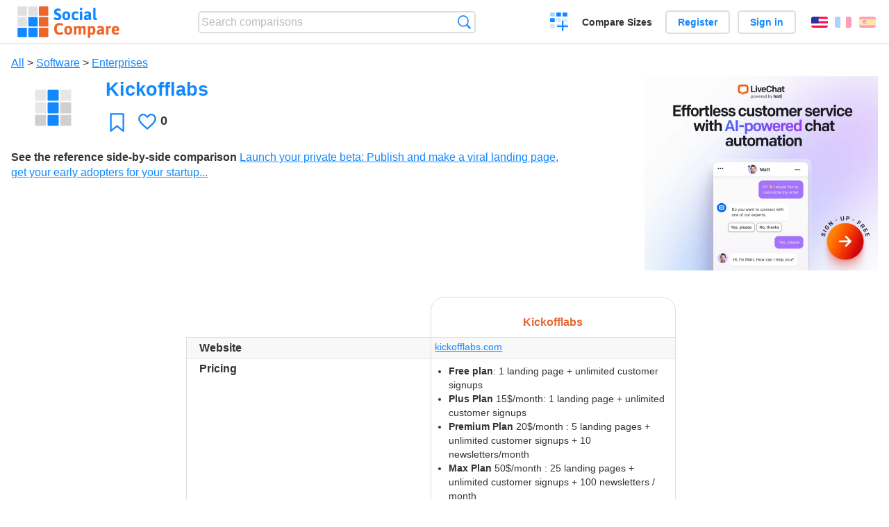

--- FILE ---
content_type: text/html; charset=utf-8
request_url: https://socialcompare.com/en/review/kickofflabs
body_size: 6039
content:
<!DOCTYPE html>
<html lang="en"><head>
<meta charset="utf-8">
<meta http-equiv="Content-Language" content="en" />
<meta name="viewport" content="width=device-width,initial-scale=1,minimum-scale=1">
<link rel="icon" type="image/svg+xml" href="/d/favicon.svg">
<link rel="icon" type="image/png" href="/d/favicon.png">
<link rel="search" type="application/opensearchdescription+xml" href="/en/opensearch.xml" title="SocialCompare" />
<meta http-equiv="Content-Type" content="text/html; charset=utf-8" />
<meta name="title" content="Kickofflabs | Comparison tables - SocialCompare" />
<meta name="description" content="Compare Kickofflabs in this comparison table: Launch your private beta: Publish and make a viral landing page, get your early adopters for your startup..." />
<title>Kickofflabs | Comparison tables - SocialCompare</title>
<meta property="og:image" content="https://socialcompare.com/d/i.svg" /><link rel="stylesheet" type="text/css" href="/c/4087027906.cache.css" />
</head><body data-sc="/en/ja/" data-sclive="/en/live" itemscope itemtype="https://schema.org/Thing">
<header>
<div id="logo"><a title="Collaborative comparison tool" href="/en"><img src="/d/socialcompare.svg" width="250" height="35" alt="SocialCompare" /></a></div>

<div id="search">
<form action="/en/search" class="search"><input type="hidden" name="c" value="on">
<input type="text" name="q" value="" placeholder="Search comparisons" id="q"  />
<button type="submit">Search</button>
</form>
</div>

<div id="create"><button class="action create" title="Create a comparison">Create a comparison</button></div><a target="_blank" id="cv" href="https://comparevisually.com/en" title="Compare sizes and dimensions with visual charts">Compare Sizes</a><div id="hi">
	<span class="hide" data-scshow="visitor">
		<a class="button register" href="/en/register">Register</a>		<a class="button action signin" href="/en/signin">Sign in</a>	</span>
	<span class="hide" data-scshow="public">
		<button class="action signout">Sign out</button>
		<a href="/en/my" id="scN" title="Dashboard"></a>
	</span>
</div>
<div id="sf">
<label for="flags" class="flag en" title="English">English</label><input id="flags" type="checkbox"><span> <a class="flag fr" title="Français" lang="fr" hreflang="fr" rel="alternate" href="https://socialcompare.com/fr/review/kickofflabs">Français</a> <a class="flag es" title="Español" lang="es" hreflang="es" rel="alternate" href="https://socialcompare.com/es/review/kickofflabs">Español</a></span></div>
</header>
<nav class="wrapper">
</nav>
<div class="wrapper">
	<div id="mainInfo"><div id="cat"><a href="/en/items">All</a> &gt; <a href="/en/items/software">Software</a> &gt; <a href="/en/items/enterprises">Enterprises</a></div><h1 itemprop="name" data-s="kickofflabs" data-c="name" data-e="vanina">Kickofflabs</h1><div id="preview" class="scImg"  itemprop="thumbnailUrl" content="https://socialcompare.com/d/i.svg"><em data-s="kickofflabs" data-c="image" data-e="public"><img src="https://socialcompare.com/d/i.svg"></em></div><div id="scAB"><a class="sclink" href="https://www.livechat.com/" target="_blank"><img src="/u/ads/livechat-ai.webp" width="336" height="280"></a></div><div id="like"><button class="favorite" title="Add to the favorite" data-scpost="https://socialcompare.com/en/j/follow/kickofflabs">Favorite</button><div data-s="kickofflabs" data-c="i-like-it" data-v="0"><div class="action vote"><b class="like">Likes</b> <b>0</b></div></div></div><div id="description"><div data-s="kickofflabs" data-c="description" data-e="public"></div><div id="ref"><label>See the reference side-by-side comparison</label> <em><a href="/en/comparison/launch-your-private-beta-publish-a-viral-landing-page-startup-early-adopters">Launch your private beta: Publish and make a viral landing page, get your early adopters for your startup...</a></em></div></div>
</div>
</div>

<div class="wrapper" id="elmTable">
	<div class="sBs">
		<div id="t" class="item"><table><thead><tr><td data-c="name"><div class="actions"></div><div class="hide"><b data-s="name" data-c="name">Name</b></div></td><th data-s="kickofflabs" data-c="name" data-e="vanina">Kickofflabs</th></tr></thead><tbody><tr class="odd"><th data-s="website" data-c="name" data-e="socialcompare">Website</th><td data-s="kickofflabs" data-c="website" data-e="public"><a href="https://www.kickofflabs.com" target="_blank" rel="nofollow">kickofflabs.com</a></td></tr><tr><th data-s="pricing" data-c="name" data-e="socialcompare">Pricing</th><td data-s="kickofflabs" data-c="pricing" data-e="public"><ul>
<li><b>Free plan</b>: 1 landing page + unlimited customer
signups</li>
<li><b>Plus Plan</b> 15$/month: 1 landing page + unlimited customer
signups</li>
<li><b>Premium Plan</b> 20$/month : 5 landing pages + unlimited
customer signups + 10 newsletters/month</li>
<li><b>Max Plan</b> 50$/month : 25 landing pages + unlimited
customer signups + 100 newsletters / month</li>
</ul></td></tr><tr class="odd"><th class="section" data-s="features" data-c="name" data-e="socialcompare">Features</th><td class="section" data-s="kickofflabs" data-c="features"></td></tr><tr><th data-s="landing-page-tms0t65" data-c="name" data-e="i-p-e-tk508ie">Landing Page</th><td data-s="kickofflabs" data-c="landing-page-tms0t65" data-e="public"><b class="scYes">Yes</b> Between 1 and 25</td></tr><tr class="odd"><th data-s="design-a-landing-page-xla5t8t" data-c="name" data-e="vanina">Design a landing page</th><td data-s="kickofflabs" data-c="design-a-landing-page-xla5t8t" data-e="public"><b class="scYes">Yes</b></td></tr><tr><th data-s="custom-colors-css-xl8jpjn" data-c="name" data-e="vanina">Custom Colors &amp; CSS</th><td data-s="kickofflabs" data-c="custom-colors-css-xl8jpjn" data-e="public"><b class="scYes">Yes</b></td></tr><tr class="odd"><th data-s="html-form-builder-xl9ue54" data-c="name" data-e="vanina">HTML form builder</th><td data-s="kickofflabs" data-c="html-form-builder-xl9ue54" data-e="public"><b class="scNo">No</b></td></tr><tr><th data-s="customer-signups-xl8jpa8" data-c="name" data-e="vanina">Customer Signups</th><td data-s="kickofflabs" data-c="customer-signups-xl8jpa8" data-e="public">Unlimited</td></tr><tr class="odd"><th data-s="create-generic-invitation-codes-xl9ued5" data-c="name" data-e="vanina">Create generic invitation codes</th><td data-s="kickofflabs" data-c="create-generic-invitation-codes-xl9ued5" data-e="public"><b class="scNo">No</b></td></tr><tr><th data-s="viral-invite-system-xl9uexe" data-c="name" data-e="vanina">Viral Invite System</th><td data-s="kickofflabs" data-c="viral-invite-system-xl9uexe" data-e="public"><b class="scYes">Yes</b></td></tr><tr class="odd"><th class="sortnum" data-s="newsletters-per-month-xl8jpnq" data-c="name" data-e="vanina">Newsletters per month</th><td data-s="kickofflabs" data-c="newsletters-per-month-xl8jpnq" data-e="public" data-v="100">100</td></tr><tr><th data-s="edit-seo-configure-meta-tags-xl8jpna" data-c="name" data-e="vanina">Edit SEO (configure meta tags)</th><td data-s="kickofflabs" data-c="edit-seo-configure-meta-tags-xl8jpna" data-e="public"><b class="scYes">Yes</b></td></tr><tr class="odd"><th data-s="custom-headers-scripts-add-3rd-party-services-xl8jpan" data-c="name" data-e="vanina">Custom Headers &amp; Scripts add 3rd party services</th><td data-s="kickofflabs" data-c="custom-headers-scripts-add-3rd-party-services-xl8jpan" data-e="public"><b class="scYes">Yes</b></td></tr><tr><th data-s="analytics-dashboard-wp6i13o" data-c="name" data-e="vanina">Analytics dashboard</th><td data-s="kickofflabs" data-c="analytics-dashboard-wp6i13o" data-e="public"><b class="scYes">Yes</b> Influencer &amp; demographic customer insights</td></tr><tr class="odd"><th data-s="google-analytics-integration-xl8jpfo" data-c="name" data-e="vanina">Google Analytics integration</th><td data-s="kickofflabs" data-c="google-analytics-integration-xl8jpfo" data-e="public"><b class="scYes">Yes</b></td></tr><tr><th data-s="feedback-widget-xl9uej3" data-c="name" data-e="vanina">Feedback Widget</th><td data-s="kickofflabs" data-c="feedback-widget-xl9uej3" data-e="public"><b class="scNo">No</b></td></tr><tr class="odd"><th data-s="invite-a-friend-widget-xl9ueox" data-c="name" data-e="vanina">Invite-a-Friend Widget</th><td data-s="kickofflabs" data-c="invite-a-friend-widget-xl9ueox" data-e="public"><b class="scYes">Yes</b> Facebook, Twitter, Linkedin, Google plus</td></tr><tr><th data-s="custom-domain-s-use-your-own-url-s-xl8jpg8" data-c="name" data-e="vanina">Custom Domain(s) use your own url(s)</th><td data-s="kickofflabs" data-c="custom-domain-s-use-your-own-url-s-xl8jpg8" data-e="public"><b class="scYes">Yes</b></td></tr><tr class="odd"><th data-s="white-label-solution-xl8jpin" data-c="name" data-e="vanina">White Label solution</th><td data-s="kickofflabs" data-c="white-label-solution-xl8jpin" data-e="public"><b class="scYes">Yes</b> for all paying plans</td></tr><tr><th data-s="edit-social-sharing-tweet-text-and-open-graph-xl8jpf3" data-c="name" data-e="vanina">Edit Social Sharing tweet text and open graph</th><td data-s="kickofflabs" data-c="edit-social-sharing-tweet-text-and-open-graph-xl8jpf3" data-e="public"><b class="scYes">Yes</b></td></tr><tr class="odd"><th data-s="autoresponders-ndxb7f5" data-c="name" data-e="vanina">Autoresponders</th><td data-s="kickofflabs" data-c="autoresponders-ndxb7f5" data-e="public"><b class="scYes">Yes</b> thank you &amp; influencer mails</td></tr><tr><th data-s="email-notifications-lg8rsg4" data-c="name" data-e="vanina">Email notifications</th><td data-s="kickofflabs" data-c="email-notifications-lg8rsg4" data-e="public"><b class="scYes">Yes</b> daily or weekly</td></tr><tr class="odd"><th data-s="import-and-export-customer-data-xl8jpal" data-c="name" data-e="vanina">Import and Export customer data</th><td data-s="kickofflabs" data-c="import-and-export-customer-data-xl8jpal" data-e="public"><b class="scYes">Yes</b></td></tr><tr><th data-s="ssl-security-xl9ue9i" data-c="name" data-e="vanina">SSL Security</th><td data-s="kickofflabs" data-c="ssl-security-xl9ue9i" data-e="public"><b class="scNo">No</b></td></tr><tr class="odd"><th data-s="desktop-software-launch-xl9ue45" data-c="name" data-e="vanina">Desktop Software Launch</th><td data-s="kickofflabs" data-c="desktop-software-launch-xl9ue45" data-e="public"><b class="scNo">No</b></td></tr><tr><th data-s="pre-qualified-testers-xla5tak" data-c="name" data-e="vanina">Pre-qualified testers</th><td data-s="kickofflabs" data-c="pre-qualified-testers-xla5tak" data-e="public"><b class="scNo">No</b></td></tr><tr class="odd"><th class="section" data-s="customer-support-xl8jp00" data-c="name" data-e="vanina">Customer Support</th><td class="section" data-s="kickofflabs" data-c="customer-support-xl8jp00"></td></tr><tr><th data-s="email-support-ndwhuri" data-c="name" data-e="vanina">Email support</th><td data-s="kickofflabs" data-c="email-support-ndwhuri" data-e="public"><b class="scYes">Yes</b></td></tr><tr class="odd"><th data-s="phone-support-ndwhudr" data-c="name" data-e="vanina">Phone support</th><td data-s="kickofflabs" data-c="phone-support-ndwhudr" data-e="public"><b class="scYes">Yes</b></td></tr><tr><th data-s="livechat-support-ndwhu8i" data-c="name" data-e="vanina">Livechat support</th><td data-s="kickofflabs" data-c="livechat-support-ndwhu8i" data-e="public"><b class="scYes">Yes</b></td></tr><tr class="odd"><th data-s="x-url" data-c="name" data-e="socialcompare">X (Twitter)</th><td data-s="kickofflabs" data-c="x-url" data-e="public"><a href="https://x.com/kickofflabs" class="X" target="_blank">@kickofflabs</a></td></tr></tbody></table></div><div ><ul class="elems"><li class="fulla" data-u="/en/comparison/launch-your-private-beta-publish-a-viral-landing-page-startup-early-adopters"><h3><a href="/en/comparison/launch-your-private-beta-publish-a-viral-landing-page-startup-early-adopters">Launch your private beta: Publish and make a viral landing page, get your early adopters for your startup...</a></h3><div class="abstract">Compare Kickofflabs vs LaunchRock vs Prefinery</div><div class="illus"><a href="/en/comparison/launch-your-private-beta-publish-a-viral-landing-page-startup-early-adopters"><div class="scImg"><em><img loading="lazy" src="https://socialcompare.com/u/1110/viral-launching-page-soon-xv6i262.png" alt="Launch your private beta: Publish and make a viral landing page, get your early adopters for your startup..." /></em></div></a><div class="infos"> <b class="views"><abbr title="1,405">1K</abbr> <i>views</i></b> </div></div><div class="btns"></div></li></ul></div></div>
</div>
<div class="wrapper">
<div id="tact">
<button data-scpost="/en/j/flagc/kickofflabs" title="Report an abuse">Report</button> <a href="mailto:?subject=Kickofflabs&amp;body=https%3A%2F%2Fsocialcompare.com%2Fen%2Freview%2Fkickofflabs" title="Send link by email" target="_blank" class="icon email"></a> <a href="https://www.facebook.com/share.php?u=https%3A%2F%2Fsocialcompare.com%2Fen%2Freview%2Fkickofflabs" title="Share on Facebook" target="_blank" class="icon facebook"></a> <a href="https://x.com/share?text=Kickofflabs&amp;url=https%3A%2F%2Fsocialcompare.com%2Fen%2Freview%2Fkickofflabs" title="Tweet this" target="_blank" class="icon twitter"></a> <a href="https://www.linkedin.com/sharing/share-offsite/?url=https%3A%2F%2Fsocialcompare.com%2Fen%2Freview%2Fkickofflabs" title="Share on LinkedIn" target="_blank" class="icon linkedin"></a></div><aside class="items"><h2>Alternatives to Kickofflabs <button class="action hide liveadd" data-live="kickofflabs">Add to compare</button> <button class="action hide livedel" data-live="kickofflabs">Remove</button> <button class="action hide submit liveall" data-live="kickofflabs">Compare</button></h2><ul><li><a href="/en/review/launchrock-xmo7xtv"><div class="scImg"><em><img loading="lazy" src="https://socialcompare.com/d/i.svg" alt="" /></em></div><h3>Launchrock</h3></a>		<button class="action hide liveadd" data-live="launchrock-xmo7xtv">Add to compare</button>
		<button class="action hide livedel" data-live="launchrock-xmo7xtv">Remove</button>
		<button class="submit action hide liveall" data-live="launchrock-xmo7xtv">Compare</button>
		</li><li><a href="/en/review/prefinery"><div class="scImg"><em><img loading="lazy" src="https://socialcompare.com/d/i.svg" alt="" /></em></div><h3>Prefinery</h3></a>		<button class="action hide liveadd" data-live="prefinery">Add to compare</button>
		<button class="action hide livedel" data-live="prefinery">Remove</button>
		<button class="submit action hide liveall" data-live="prefinery">Compare</button>
		</li><li><a href="/en/review/google-workspace-standard"><div class="scImg"><em><img loading="lazy" src="https://socialcompare.com/d/i.svg" alt="" /></em></div><h3>Google Workspace - Standard</h3></a>		<button class="action hide liveadd" data-live="google-workspace-standard">Add to compare</button>
		<button class="action hide livedel" data-live="google-workspace-standard">Remove</button>
		<button class="submit action hide liveall" data-live="google-workspace-standard">Compare</button>
		</li><li><a href="/en/review/opco-sante-6jd2y50h"><div class="scImg"><em><img loading="lazy" src="https://socialcompare.com/d/i.svg" alt="" /></em></div><h3>OPCO Santé</h3></a>		<button class="action hide liveadd" data-live="opco-sante-6jd2y50h">Add to compare</button>
		<button class="action hide livedel" data-live="opco-sante-6jd2y50h">Remove</button>
		<button class="submit action hide liveall" data-live="opco-sante-6jd2y50h">Compare</button>
		</li><li><a href="/en/review/google-workspace-starter"><div class="scImg"><em><img loading="lazy" src="https://socialcompare.com/d/i.svg" alt="" /></em></div><h3>Google Workspace - Starter</h3></a>		<button class="action hide liveadd" data-live="google-workspace-starter">Add to compare</button>
		<button class="action hide livedel" data-live="google-workspace-starter">Remove</button>
		<button class="submit action hide liveall" data-live="google-workspace-starter">Compare</button>
		</li><li><a href="/en/review/opco-atlas-6jd2y51q"><div class="scImg"><em><img loading="lazy" src="https://socialcompare.com/d/i.svg" alt="" /></em></div><h3>OPCO ATLAS</h3></a>		<button class="action hide liveadd" data-live="opco-atlas-6jd2y51q">Add to compare</button>
		<button class="action hide livedel" data-live="opco-atlas-6jd2y51q">Remove</button>
		<button class="submit action hide liveall" data-live="opco-atlas-6jd2y51q">Compare</button>
		</li><li><a href="/en/review/yahoo-buzz-gnse915"><div class="scImg"><em><img loading="lazy" src="https://socialcompare.com/d/i.svg" alt="" /></em></div><h3>Yahoo Buzz</h3></a>		<button class="action hide liveadd" data-live="yahoo-buzz-gnse915">Add to compare</button>
		<button class="action hide livedel" data-live="yahoo-buzz-gnse915">Remove</button>
		<button class="submit action hide liveall" data-live="yahoo-buzz-gnse915">Compare</button>
		</li><li><a href="/en/review/opcommerce-6jd2y53o"><div class="scImg"><em><img loading="lazy" src="https://socialcompare.com/d/i.svg" alt="" /></em></div><h3>OPCOMMERCE</h3></a>		<button class="action hide liveadd" data-live="opcommerce-6jd2y53o">Add to compare</button>
		<button class="action hide livedel" data-live="opcommerce-6jd2y53o">Remove</button>
		<button class="submit action hide liveall" data-live="opcommerce-6jd2y53o">Compare</button>
		</li><li><a href="/en/review/groupprice"><div class="scImg"><em><img loading="lazy" src="https://socialcompare.com/u/1110/groupprice-wya6y7k.jpg" alt="" /></em></div><h3>GroupPrice</h3></a>		<button class="action hide liveadd" data-live="groupprice">Add to compare</button>
		<button class="action hide livedel" data-live="groupprice">Remove</button>
		<button class="submit action hide liveall" data-live="groupprice">Compare</button>
		</li><li><a href="/en/review/constructys-6jd2y52i"><div class="scImg"><em><img loading="lazy" src="https://socialcompare.com/d/i.svg" alt="" /></em></div><h3>CONSTRUCTYS</h3></a>		<button class="action hide liveadd" data-live="constructys-6jd2y52i">Add to compare</button>
		<button class="action hide livedel" data-live="constructys-6jd2y52i">Remove</button>
		<button class="submit action hide liveall" data-live="constructys-6jd2y52i">Compare</button>
		</li><li><a href="/en/review/opco-mobilites-6jd2y5gf"><div class="scImg"><em><img loading="lazy" src="https://socialcompare.com/d/i.svg" alt="" /></em></div><h3>OPCO Mobilités</h3></a>		<button class="action hide liveadd" data-live="opco-mobilites-6jd2y5gf">Add to compare</button>
		<button class="action hide livedel" data-live="opco-mobilites-6jd2y5gf">Remove</button>
		<button class="submit action hide liveall" data-live="opco-mobilites-6jd2y5gf">Compare</button>
		</li><li><a href="/en/review/opco-2i-6jd2y5sp"><div class="scImg"><em><img loading="lazy" src="https://socialcompare.com/d/i.svg" alt="" /></em></div><h3>OPCO 2i</h3></a>		<button class="action hide liveadd" data-live="opco-2i-6jd2y5sp">Add to compare</button>
		<button class="action hide livedel" data-live="opco-2i-6jd2y5sp">Remove</button>
		<button class="submit action hide liveall" data-live="opco-2i-6jd2y5sp">Compare</button>
		</li></ul>
</aside>
</div>

<div class="wrapper">
<div id="properties">
<div id="ida">
<div id="scAA"><a class="sclink" href="https://www.livechat.com/" target="_blank"><img src="/u/ads/livechat-engage.webp" width="300" height="250" loading="lazy"></a></div></div>
<div id="excerpt" itemprop="abstract"><label>Excerpt</label> <div data-s="kickofflabs" data-c="excerpt" data-e="public"></div></div><div id="sources"><label>Sources</label> <div data-s="kickofflabs" data-c="sources" data-e="public"></div></div><div><label>Category</label> <span data-s="kickofflabs" data-c="category" data-e="public"><a href="/en/comparisons/enterprises">Enterprises</a></span></div><div><label>Default language</label> <span data-s="kickofflabs" data-c="default-language" data-e="public"><b class="flag en" title="English">English</b></span></div><div><label>Viewer</label> <span data-s="kickofflabs" data-c="viewer" data-e="vanina"><span class="scgroup public" title="Public">Public</span></span></div><div><label>Editor</label> <span data-s="kickofflabs" data-c="editor" data-e="vanina"><span class="scgroup public" title="Public">Public</span></span></div><div id="updated" itemprop="dateModified" content="2022-12-08 20:24:02"><label>Last update</label> <span>Dec. 8<sup>th</sup> 2022 8:24:02 PM</span></div><div id="contributors"><label>Contributors</label><div><a class="avatar" href="/en/member/vanina"><img src="https://socialcompare.com/iv3/vanina-50.jpg" width="50" height="50" loading="lazy" title="Vanina" alt=""/>  <dfn class="icon community" title="Community"></dfn></a><a class="avatar" href="/en/member/alexis"><img src="https://socialcompare.com/iv3/alexis-50.jpg" width="50" height="50" loading="lazy" title="Alexis" alt=""/>  <dfn class="icon community" title="Community"></dfn></a></div></div><div> <a href="/en/history/kickofflabs">View changes</a> </div><div></div></div>
</div>

<div class="wrapper">
	<div class="sBs"><div id="comments"><h2>User reviews and comments</h2><div id="commentForm">
<form action="/en/comment/new/k/kickofflabs" method="post" class="scForm hide" data-scshow="public">
<textarea required="true" name="msg" placeholder="Add a comment"></textarea>
<button type="submit">Comment</button>
</form>
<span class="hide" data-scshow="visitor">
<a href="/en/signin" class="button action signin">Sign in</a>
</span>
</div>
No comments yet. Be the first to leave your review.</div><aside id="related"><div ><h2>More comparisons</h2><ul class="elems"><li class="fulla" data-u="/en/comparison/sms-gateways"><h3><a href="/en/comparison/sms-gateways">SMS gateways</a></h3><div class="abstract">Compare Frontline SMS vs SMS Sync vs SMS Centre vs Clickatell vs Drupal SMS Framework vs Slingshot SMS...</div><div class="illus"><a href="/en/comparison/sms-gateways"><div class="scImg"><em><img loading="lazy" src="https://socialcompare.com/u/1201/sms-text-11obwsgr.png" alt="SMS gateways" /></em></div></a><div class="infos"> <b class="views"><abbr title="25,109">25K</abbr> <i>views</i></b> </div></div></li><li class="fulla" data-u="/en/comparison/tasks-management-todo-lists-web-apps"><h3><a href="/en/comparison/tasks-management-todo-lists-web-apps">Tasks management and To-do List web apps</a></h3><div class="abstract">Tasks management software and to-do lists services Comparison table.</div><div class="illus"><a href="/en/comparison/tasks-management-todo-lists-web-apps"><div class="scImg"><em><img loading="lazy" src="https://socialcompare.com/u/1110/todo-list-xdt49kc.png" alt="Tasks management and To-do List web apps" /></em></div></a><div class="infos"> <b class="views"><abbr title="23,098">23K</abbr> <i>views</i></b> </div></div></li><li class="fulla" data-u="/en/comparison/android-versions-comparison"><h3><a href="/en/comparison/android-versions-comparison">Android versions comparison</a></h3><div class="abstract">Compare versions: Android 13 vs Android 12, Android 11, Android Lollipop vs Android 4.4 KitKat vs Android 4.3...</div><div class="illus"><a href="/en/comparison/android-versions-comparison"><div class="scImg"><em><img loading="lazy" src="https://socialcompare.com/u/android-logo-gelf4xv.png" alt="Android versions comparison" /></em></div></a><div class="infos"> <b class="views"><abbr title="2,485,382">2M</abbr> <i>views</i></b> </div></div></li><li class="fulla" data-u="/en/comparison/image-file-formats"><h3><a href="/en/comparison/image-file-formats">Common image file formats</a></h3><div class="abstract">Compare the features of the most common image formats</div><div class="illus"><a href="/en/comparison/image-file-formats"><div class="scImg"><em><img loading="lazy" src="https://socialcompare.com/u/lenna-o0mp81v.png" alt="Common image file formats" /></em></div></a><div class="infos"> <b class="views"><abbr title="74,407">74K</abbr> <i>views</i></b> </div></div></li><li class="fulla" data-u="/en/comparison/time-tracking-software-comparison"><h3><a href="/en/comparison/time-tracking-software-comparison">Time Tracking Software Comparison</a></h3><div class="abstract">Time Tracking Software - Hubstaff, Worksnaps, Time Doctor, oDesk Team</div><div class="illus"><a href="/en/comparison/time-tracking-software-comparison"><div class="scImg"><em><img loading="lazy" src="https://socialcompare.com/u/1706/time-doctor-logo-3wpnio83.png" alt="Time Tracking Software Comparison" /></em></div></a><div class="infos"> <b class="views"><abbr title="2,849">2K</abbr> <i>views</i></b> </div></div></li><li class="fulla" data-u="/en/comparison/launch-your-private-beta-publish-a-viral-landing-page-startup-early-adopters"><h3><a href="/en/comparison/launch-your-private-beta-publish-a-viral-landing-page-startup-early-adopters">Launch your private beta: Publish and make a viral landing page, get your early adopters for your startup...</a></h3><div class="abstract">Compare Kickofflabs vs LaunchRock vs Prefinery</div><div class="illus"><a href="/en/comparison/launch-your-private-beta-publish-a-viral-landing-page-startup-early-adopters"><div class="scImg"><em><img loading="lazy" src="https://socialcompare.com/u/1110/viral-launching-page-soon-xv6i262.png" alt="Launch your private beta: Publish and make a viral landing page, get your early adopters for your startup..." /></em></div></a><div class="infos"> <b class="views"><abbr title="1,405">1K</abbr> <i>views</i></b> </div></div></li><li class="fulla" data-u="/en/comparison/popular-smartphones"><h3><a href="/en/comparison/popular-smartphones">Comparison of the popular Smartphones</a></h3><div class="abstract">Compare Apple iPhone 12 Pro Max vs Samsung Galaxy S20 5G vs Google Pixel 6. Updated list of smartphones in the trend.</div><div class="illus"><a href="/en/comparison/popular-smartphones"><div class="scImg"><em><img loading="lazy" src="https://socialcompare.com/u/1409/smartphones-comparison-2g8puw6m.jpg" alt="Comparison of the popular Smartphones" /></em></div></a><div class="infos"> <b class="views"><abbr title="85,587">85K</abbr> <i>views</i></b> </div></div></li><li class="fulla" data-u="/en/comparison/apple-iphone-product-line-comparison"><h3><a href="/en/comparison/apple-iphone-product-line-comparison">Apple iPhone product line comparison</a></h3><div class="abstract">Compare Apple iPhone smartphones feature by feature: iPhone 17, iPhone Air, iPhone16e, iPhone 14 vs iPhone 13, iPhone SE, iPhone 11 Pro Max, iPhone XR, iPhone X, iPhone 8 Plus, iPhone 8, iPhone 7, Apple iPhone SE...</div><div class="illus"><a href="/en/comparison/apple-iphone-product-line-comparison"><div class="scImg"><em><img loading="lazy" src="https://socialcompare.com/u/2209/apple-iphone14-plus-6meisyxa.jpg" alt="Apple iPhone product line comparison" /></em></div></a><div class="infos"> <b class="views"><abbr title="3,720,834">3M</abbr> <i>views</i></b> </div></div></li><li class="fulla" data-u="/en/comparison/best-enterprise-project-management-tools-comparison"><h3><a href="/en/comparison/best-enterprise-project-management-tools-comparison">Project Management Software Comparison</a></h3><div class="abstract">Compare Project management tools: Activ collab vs Assembla vs Basecamp vs Collabtive vs Genius Project...</div><div class="illus"><a href="/en/comparison/best-enterprise-project-management-tools-comparison"><div class="scImg"><em><img loading="lazy" src="https://socialcompare.com/u/1109/project-management-training-for-pdu-1-w0uwrko.jpg" alt="Project Management Software Comparison" /></em></div></a><div class="infos"> <b class="views"><abbr title="52,899">52K</abbr> <i>views</i></b> </div></div></li></ul></div></aside>
</div>
</div>
<footer class="wrapper">

<ul class="sitemap">
<li><h3>SocialCompare</h3><ul>
<li><a href="/en/how-to-create-comparisons">How to create a comparison</a></li>
<li><a href="/en/top-comparisons/websites-software">Compare best software</a></li>
<li><a title="Find comparison tables and alternative lists" href="/en/comparisons">Comparisons tables</a></li>
<li><a title="Convert easily units of various measurements" href="/en/tools/units-converter">Units converter</a></li>
<li><a href="https://comparevisually.com/en" title="Visual comparison of dimensions and sizes">Size comparison</a></li></ul></li>
<li><h3>Company</h3><ul>
<li><a href="/en/disclosure">Disclosure</a></li>
<li><a href="/en/legal">Legal</a></li>
<li><a href="/en/contact">Contact</a></li>
</ul></li>
<li><h3>Community</h3><ul>
<li><a href="/en/latest-activity">Latest activity</a></li>
</ul></li>
</ul>

<div id="about">
<h4><a title="CrowdSourced comparison engine about Everything" class="logo" href="/en">Social<strong>Compare</strong></a></h4>
<p>Crowdsourced collaborative comparison tool to create and share comparison tables.</p>
</div>

<div id="copy">© 2010 - 2026 SocialCompare. All Rights Reserved.</div>
</footer>

<div id="modal"></div>
<div id="toasts"></div>

<script type="text/javascript" src="/c/2967629830.cache.js"></script>
<script>
window.dataLayer=window.dataLayer || [];
function gtag(){dataLayer.push(arguments);}
gtag('js',new Date());
let scP={};
gtag('config','G-XGGD9H7Y80',scP);
</script>
<script async src="https://www.googletagmanager.com/gtag/js?id=G-XGGD9H7Y80"></script></body></html>
